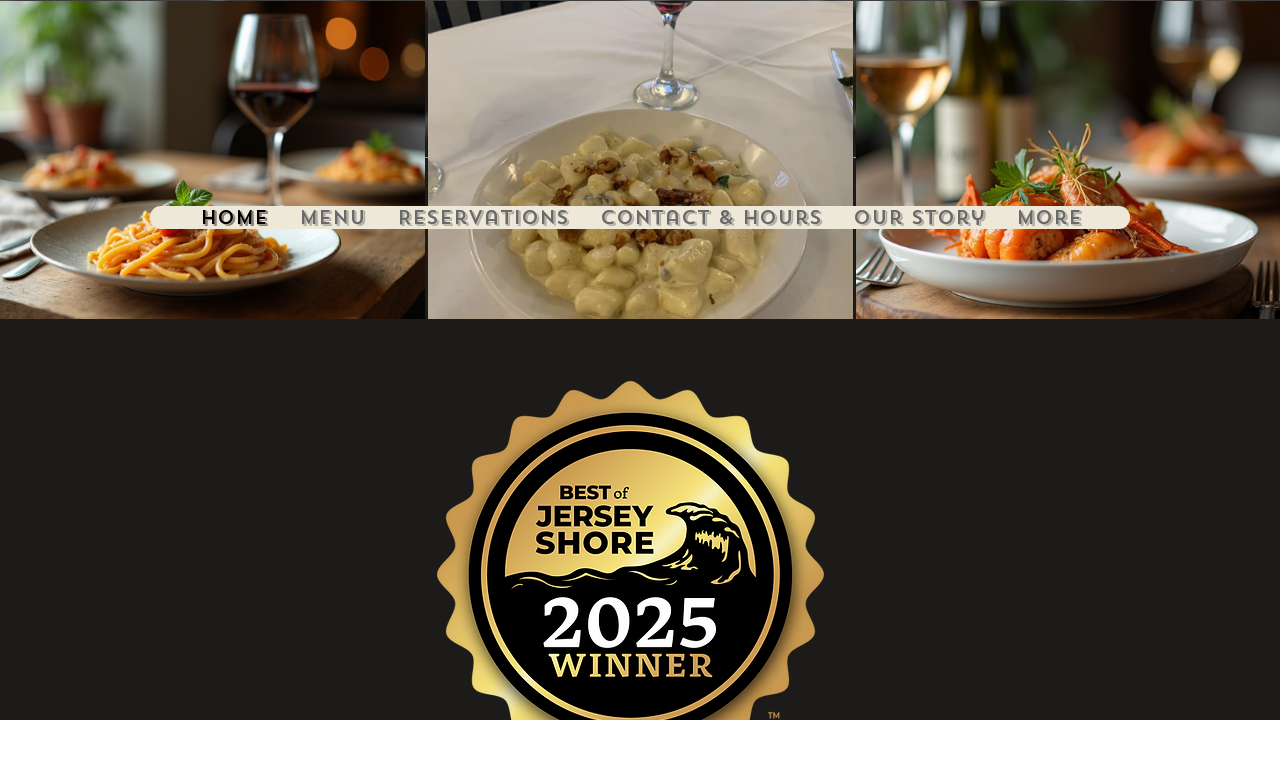

--- FILE ---
content_type: text/css; charset=utf-8
request_url: https://www.lacasettanj.com/_serverless/pro-gallery-css-v4-server/layoutCss?ver=2&id=comp-j9wi7spb&items=3657_1024_768%7C3654_1512_2016%7C3279_768_768&container=1_1280_360.75_720&options=layoutParams_cropRatio:1.3333333333333333%7ClayoutParams_structure_galleryRatio_value:0%7ClayoutParams_repeatingGroupTypes:%7ClayoutParams_gallerySpacing:0%7CgroupTypes:1%7CnumberOfImagesPerRow:3%7CfixedColumns:3%7CcollageAmount:0%7CtextsVerticalPadding:0%7CtextsHorizontalPadding:0%7CcalculateTextBoxHeightMode:MANUAL%7CtargetItemSize:371%7CcubeRatio:1.3333333333333333%7CexternalInfoHeight:0%7CexternalInfoWidth:0%7CisRTL:false%7CisVertical:true%7CminItemSize:50%7CgroupSize:1%7CchooseBestGroup:true%7CcubeImages:true%7CcubeType:fill%7CsmartCrop:false%7CcollageDensity:0%7CimageMargin:3%7ChasThumbnails:false%7CgalleryThumbnailsAlignment:bottom%7CgridStyle:1%7CtitlePlacement:SHOW_ON_HOVER%7CarrowsSize:23%7CslideshowInfoSize:200%7CimageInfoType:NO_BACKGROUND%7CtextBoxHeight:0%7CscrollDirection:0%7CgalleryLayout:2%7CgallerySizeType:smart%7CgallerySize:26%7CcropOnlyFill:false%7CnumberOfImagesPerCol:1%7CgroupsPerStrip:0%7Cscatter:0%7CenableInfiniteScroll:true%7CthumbnailSpacings:0%7CarrowsPosition:0%7CthumbnailSize:120%7CcalculateTextBoxWidthMode:PERCENT%7CtextBoxWidthPercent:50%7CuseMaxDimensions:false%7CrotatingGroupTypes:%7CrotatingCropRatios:%7CgallerySizePx:0%7CplaceGroupsLtr:false
body_size: -120
content:
#pro-gallery-comp-j9wi7spb [data-hook="item-container"][data-idx="0"].gallery-item-container{opacity: 1 !important;display: block !important;transition: opacity .2s ease !important;top: 0px !important;left: 0px !important;right: auto !important;height: 318px !important;width: 425px !important;} #pro-gallery-comp-j9wi7spb [data-hook="item-container"][data-idx="0"] .gallery-item-common-info-outer{height: 100% !important;} #pro-gallery-comp-j9wi7spb [data-hook="item-container"][data-idx="0"] .gallery-item-common-info{height: 100% !important;width: 100% !important;} #pro-gallery-comp-j9wi7spb [data-hook="item-container"][data-idx="0"] .gallery-item-wrapper{width: 425px !important;height: 318px !important;margin: 0 !important;} #pro-gallery-comp-j9wi7spb [data-hook="item-container"][data-idx="0"] .gallery-item-content{width: 425px !important;height: 318px !important;margin: 0px 0px !important;opacity: 1 !important;} #pro-gallery-comp-j9wi7spb [data-hook="item-container"][data-idx="0"] .gallery-item-hover{width: 425px !important;height: 318px !important;opacity: 1 !important;} #pro-gallery-comp-j9wi7spb [data-hook="item-container"][data-idx="0"] .item-hover-flex-container{width: 425px !important;height: 318px !important;margin: 0px 0px !important;opacity: 1 !important;} #pro-gallery-comp-j9wi7spb [data-hook="item-container"][data-idx="0"] .gallery-item-wrapper img{width: 100% !important;height: 100% !important;opacity: 1 !important;} #pro-gallery-comp-j9wi7spb [data-hook="item-container"][data-idx="1"].gallery-item-container{opacity: 1 !important;display: block !important;transition: opacity .2s ease !important;top: 0px !important;left: 428px !important;right: auto !important;height: 318px !important;width: 425px !important;} #pro-gallery-comp-j9wi7spb [data-hook="item-container"][data-idx="1"] .gallery-item-common-info-outer{height: 100% !important;} #pro-gallery-comp-j9wi7spb [data-hook="item-container"][data-idx="1"] .gallery-item-common-info{height: 100% !important;width: 100% !important;} #pro-gallery-comp-j9wi7spb [data-hook="item-container"][data-idx="1"] .gallery-item-wrapper{width: 425px !important;height: 318px !important;margin: 0 !important;} #pro-gallery-comp-j9wi7spb [data-hook="item-container"][data-idx="1"] .gallery-item-content{width: 425px !important;height: 318px !important;margin: 0px 0px !important;opacity: 1 !important;} #pro-gallery-comp-j9wi7spb [data-hook="item-container"][data-idx="1"] .gallery-item-hover{width: 425px !important;height: 318px !important;opacity: 1 !important;} #pro-gallery-comp-j9wi7spb [data-hook="item-container"][data-idx="1"] .item-hover-flex-container{width: 425px !important;height: 318px !important;margin: 0px 0px !important;opacity: 1 !important;} #pro-gallery-comp-j9wi7spb [data-hook="item-container"][data-idx="1"] .gallery-item-wrapper img{width: 100% !important;height: 100% !important;opacity: 1 !important;} #pro-gallery-comp-j9wi7spb [data-hook="item-container"][data-idx="2"].gallery-item-container{opacity: 1 !important;display: block !important;transition: opacity .2s ease !important;top: 0px !important;left: 856px !important;right: auto !important;height: 318px !important;width: 424px !important;} #pro-gallery-comp-j9wi7spb [data-hook="item-container"][data-idx="2"] .gallery-item-common-info-outer{height: 100% !important;} #pro-gallery-comp-j9wi7spb [data-hook="item-container"][data-idx="2"] .gallery-item-common-info{height: 100% !important;width: 100% !important;} #pro-gallery-comp-j9wi7spb [data-hook="item-container"][data-idx="2"] .gallery-item-wrapper{width: 424px !important;height: 318px !important;margin: 0 !important;} #pro-gallery-comp-j9wi7spb [data-hook="item-container"][data-idx="2"] .gallery-item-content{width: 424px !important;height: 318px !important;margin: 0px 0px !important;opacity: 1 !important;} #pro-gallery-comp-j9wi7spb [data-hook="item-container"][data-idx="2"] .gallery-item-hover{width: 424px !important;height: 318px !important;opacity: 1 !important;} #pro-gallery-comp-j9wi7spb [data-hook="item-container"][data-idx="2"] .item-hover-flex-container{width: 424px !important;height: 318px !important;margin: 0px 0px !important;opacity: 1 !important;} #pro-gallery-comp-j9wi7spb [data-hook="item-container"][data-idx="2"] .gallery-item-wrapper img{width: 100% !important;height: 100% !important;opacity: 1 !important;} #pro-gallery-comp-j9wi7spb .pro-gallery-prerender{height:318px !important;}#pro-gallery-comp-j9wi7spb {height:318px !important; width:1280px !important;}#pro-gallery-comp-j9wi7spb .pro-gallery-margin-container {height:318px !important;}#pro-gallery-comp-j9wi7spb .pro-gallery {height:318px !important; width:1280px !important;}#pro-gallery-comp-j9wi7spb .pro-gallery-parent-container {height:318px !important; width:1283px !important;}